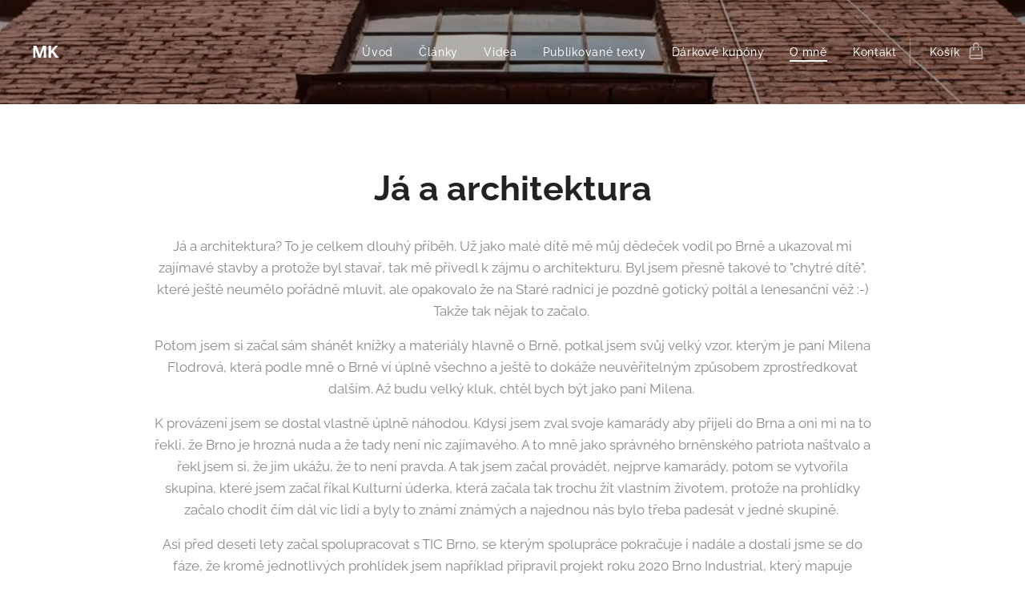

--- FILE ---
content_type: text/html; charset=UTF-8
request_url: https://www.martinkoplik.cz/o-me/
body_size: 18631
content:
<!DOCTYPE html>
<html class="no-js" prefix="og: https://ogp.me/ns#" lang="cs">
<head><link rel="preconnect" href="https://duyn491kcolsw.cloudfront.net" crossorigin><link rel="preconnect" href="https://fonts.gstatic.com" crossorigin><meta charset="utf-8"><link rel="icon" href="https://duyn491kcolsw.cloudfront.net/files/2d/2di/2div3h.svg?ph=e25a5cb6d1" type="image/svg+xml" sizes="any"><link rel="icon" href="https://duyn491kcolsw.cloudfront.net/files/07/07f/07fzq8.svg?ph=e25a5cb6d1" type="image/svg+xml" sizes="16x16"><link rel="icon" href="https://duyn491kcolsw.cloudfront.net/files/1j/1j3/1j3767.ico?ph=e25a5cb6d1"><link rel="apple-touch-icon" href="https://duyn491kcolsw.cloudfront.net/files/1j/1j3/1j3767.ico?ph=e25a5cb6d1"><link rel="icon" href="https://duyn491kcolsw.cloudfront.net/files/1j/1j3/1j3767.ico?ph=e25a5cb6d1">
    <meta http-equiv="X-UA-Compatible" content="IE=edge">
    <title>O Martinovi Koplíkovi</title>
    <meta name="viewport" content="width=device-width,initial-scale=1">
    <meta name="msapplication-tap-highlight" content="no">
    
    <link href="https://duyn491kcolsw.cloudfront.net/files/0r/0rk/0rklmm.css?ph=e25a5cb6d1" media="print" rel="stylesheet">
    <link href="https://duyn491kcolsw.cloudfront.net/files/2e/2e5/2e5qgh.css?ph=e25a5cb6d1" media="screen and (min-width:100000em)" rel="stylesheet" data-type="cq" disabled>
    <link rel="stylesheet" href="https://duyn491kcolsw.cloudfront.net/files/45/45b/45boco.css?ph=e25a5cb6d1"><link rel="stylesheet" href="https://duyn491kcolsw.cloudfront.net/files/4e/4er/4ersdq.css?ph=e25a5cb6d1" media="screen and (min-width:37.5em)"><link rel="stylesheet" href="https://duyn491kcolsw.cloudfront.net/files/2m/2m4/2m4vjv.css?ph=e25a5cb6d1" data-wnd_color_scheme_file=""><link rel="stylesheet" href="https://duyn491kcolsw.cloudfront.net/files/23/23c/23cqa3.css?ph=e25a5cb6d1" data-wnd_color_scheme_desktop_file="" media="screen and (min-width:37.5em)" disabled=""><link rel="stylesheet" href="https://duyn491kcolsw.cloudfront.net/files/14/141/141ods.css?ph=e25a5cb6d1" data-wnd_additive_color_file=""><link rel="stylesheet" href="https://duyn491kcolsw.cloudfront.net/files/1b/1b1/1b1pns.css?ph=e25a5cb6d1" data-wnd_typography_file=""><link rel="stylesheet" href="https://duyn491kcolsw.cloudfront.net/files/3z/3zn/3zn0c1.css?ph=e25a5cb6d1" data-wnd_typography_desktop_file="" media="screen and (min-width:37.5em)" disabled=""><script>(()=>{let e=!1;const t=()=>{if(!e&&window.innerWidth>=600){for(let e=0,t=document.querySelectorAll('head > link[href*="css"][media="screen and (min-width:37.5em)"]');e<t.length;e++)t[e].removeAttribute("disabled");e=!0}};t(),window.addEventListener("resize",t),"container"in document.documentElement.style||fetch(document.querySelector('head > link[data-type="cq"]').getAttribute("href")).then((e=>{e.text().then((e=>{const t=document.createElement("style");document.head.appendChild(t),t.appendChild(document.createTextNode(e)),import("https://duyn491kcolsw.cloudfront.net/client/js.polyfill/container-query-polyfill.modern.js").then((()=>{let e=setInterval((function(){document.body&&(document.body.classList.add("cq-polyfill-loaded"),clearInterval(e))}),100)}))}))}))})()</script>
<link rel="preload stylesheet" href="https://duyn491kcolsw.cloudfront.net/files/2m/2m8/2m8msc.css?ph=e25a5cb6d1" as="style"><meta name="description" content="Co mě přivedlo k architektuře, co se mi na architektuře líbí, co mě na ní fascinuje?"><meta name="keywords" content=""><meta name="generator" content="Webnode 2"><meta name="apple-mobile-web-app-capable" content="no"><meta name="apple-mobile-web-app-status-bar-style" content="black"><meta name="format-detection" content="telephone=no">

<meta property="og:url" content="https://www.martinkoplik.cz/o-me/"><meta property="og:title" content="O Martinovi Koplíkovi"><meta property="og:type" content="article"><meta property="og:description" content="Co mě přivedlo k architektuře, co se mi na architektuře líbí, co mě na ní fascinuje?"><meta property="og:site_name" content="Martin Koplík"><meta property="og:image" content="https://e25a5cb6d1.clvaw-cdnwnd.com/6586db39bad72b47779a189b90470c94/200000101-4721c4721f/700/plokacion%20tours.jpg?ph=e25a5cb6d1"><meta property="og:article:published_time" content="2023-10-21T00:00:00+0200"><meta name="robots" content="index,follow"><link rel="canonical" href="https://www.martinkoplik.cz/o-me/"><script>window.checkAndChangeSvgColor=function(c){try{var a=document.getElementById(c);if(a){c=[["border","borderColor"],["outline","outlineColor"],["color","color"]];for(var h,b,d,f=[],e=0,m=c.length;e<m;e++)if(h=window.getComputedStyle(a)[c[e][1]].replace(/\s/g,"").match(/^rgb[a]?\(([0-9]{1,3}),([0-9]{1,3}),([0-9]{1,3})/i)){b="";for(var g=1;3>=g;g++)b+=("0"+parseInt(h[g],10).toString(16)).slice(-2);"0"===b.charAt(0)&&(d=parseInt(b.substr(0,2),16),d=Math.max(16,d),b=d.toString(16)+b.slice(-4));f.push(c[e][0]+"="+b)}if(f.length){var k=a.getAttribute("data-src"),l=k+(0>k.indexOf("?")?"?":"&")+f.join("&");a.src!=l&&(a.src=l,a.outerHTML=a.outerHTML)}}}catch(n){}};</script><script>
		window._gtmDataLayer = window._gtmDataLayer || [];
		(function(w,d,s,l,i){w[l]=w[l]||[];w[l].push({'gtm.start':new Date().getTime(),event:'gtm.js'});
		var f=d.getElementsByTagName(s)[0],j=d.createElement(s),dl=l!='dataLayer'?'&l='+l:'';
		j.async=true;j.src='https://www.googletagmanager.com/gtm.js?id='+i+dl;f.parentNode.insertBefore(j,f);})
		(window,document,'script','_gtmDataLayer','GTM-542MMSL');</script><script src="https://www.googletagmanager.com/gtag/js?id=UA-175544096-1" async></script><script>
						window.dataLayer = window.dataLayer || [];
						function gtag(){
						
						dataLayer.push(arguments);}
						gtag('js', new Date());
						</script><script>gtag('config', 'UA-175544096-1');</script></head>
<body class="l wt-page ac-s ac-i ac-n l-default l-d-none b-btn-r b-btn-s-l b-btn-dn b-btn-bw-2 img-d-n img-t-u img-h-n line-solid b-e-ds lbox-d c-s-n   wnd-fe   wnd-eshop"><noscript>
				<iframe
				 src="https://www.googletagmanager.com/ns.html?id=GTM-542MMSL"
				 height="0"
				 width="0"
				 style="display:none;visibility:hidden"
				 >
				 </iframe>
			</noscript>

<div class="wnd-page l-page cs-gray-3 ac-yellow t-t-fs-s t-t-fw-m t-t-sp-n t-t-d-n t-s-fs-s t-s-fw-s t-s-sp-n t-s-d-n t-p-fs-s t-p-fw-m t-p-sp-n t-h-fs-s t-h-fw-s t-h-sp-n t-bq-fs-s t-bq-fw-s t-bq-sp-n t-bq-d-l t-btn-fw-l t-nav-fw-l t-pd-fw-s t-nav-tt-n">
    <div class="l-w t cf t-01">
        <div class="l-bg cf">
            <div class="s-bg-l">
                
                
            </div>
        </div>
        <header class="l-h cf">
            <div class="sw cf">
	<div class="sw-c cf"><section data-space="true" class="s s-hn s-hn-default wnd-mt-classic wnd-na-c logo-classic sc-m wnd-background-image  wnd-w-max wnd-nh-l hm-hidden  wnd-nav-sticky menu-default-underline-grow">
	<div class="s-w">
		<div class="s-o">

			<div class="s-bg">
                <div class="s-bg-l wnd-background-image fx-none bgpos-center-center bgatt-scroll overlay-black-light">
                    <picture><source type="image/webp" srcset="https://e25a5cb6d1.clvaw-cdnwnd.com/6586db39bad72b47779a189b90470c94/200008690-e1f5fe1f63/700/image-crop-200000019-8.webp?ph=e25a5cb6d1 700w, https://e25a5cb6d1.clvaw-cdnwnd.com/6586db39bad72b47779a189b90470c94/200008690-e1f5fe1f63/image-crop-200000019-8.webp?ph=e25a5cb6d1 1014w, https://e25a5cb6d1.clvaw-cdnwnd.com/6586db39bad72b47779a189b90470c94/200008690-e1f5fe1f63/image-crop-200000019-8.webp?ph=e25a5cb6d1 2x" sizes="100vw" ><img src="https://e25a5cb6d1.clvaw-cdnwnd.com/6586db39bad72b47779a189b90470c94/200000024-9faac9faae/image-crop-200000019-8.jpeg?ph=e25a5cb6d1" width="1014" height="1536" alt="" ></picture>
                    
                </div>
			</div>

			<div class="h-w h-f wnd-fixed">

				<div class="n-l">
					<div class="s-c menu-nav">
						<div class="logo-block">
							<div class="b b-l logo logo-default logo-nb roboto wnd-logo-with-text logo-21 b-ls-s">
	<div class="b-l-c logo-content">
		<a class="b-l-link logo-link" href="/home/">

			

			

			<div class="b-l-br logo-br"></div>

			<div class="b-l-text logo-text-wrapper">
				<div class="b-l-text-w logo-text">
					<span class="b-l-text-c logo-text-cell"><strong>MK</strong></span>
				</div>
			</div>

		</a>
	</div>
</div>
						</div>

						<div id="menu-slider">
							<div id="menu-block">
								<nav id="menu"><div class="menu-font menu-wrapper">
	<a href="#" class="menu-close" rel="nofollow" title="Close Menu"></a>
	<ul role="menubar" aria-label="Menu" class="level-1">
		<li role="none" class="wnd-homepage">
			<a class="menu-item" role="menuitem" href="/home/"><span class="menu-item-text">Úvod</span></a>
			
		</li><li role="none">
			<a class="menu-item" role="menuitem" href="/clanky/"><span class="menu-item-text">Články</span></a>
			
		</li><li role="none">
			<a class="menu-item" role="menuitem" href="/videa/"><span class="menu-item-text">Videa</span></a>
			
		</li><li role="none">
			<a class="menu-item" role="menuitem" href="/publikovane-texty/"><span class="menu-item-text">Publikované texty</span></a>
			
		</li><li role="none">
			<a class="menu-item" role="menuitem" href="/darkove-kupony/"><span class="menu-item-text">Dárkové kupóny</span></a>
			
		</li><li role="none" class="wnd-active wnd-active-path">
			<a class="menu-item" role="menuitem" href="/o-me/"><span class="menu-item-text">O mně</span></a>
			
		</li><li role="none">
			<a class="menu-item" role="menuitem" href="/kontakt/"><span class="menu-item-text">Kontakt</span></a>
			
		</li>
	</ul>
	<span class="more-text">Více</span>
</div></nav>
							</div>
						</div>

						<div class="cart-and-mobile">
							
							<div class="cart cf">
	<div class="cart-content">
		<a href="/cart/">
			<div class="cart-content-link">
				<div class="cart-text"><span>Košík</span></div>
				<div class="cart-piece-count" data-count="0" data-wnd_cart_part="count">0</div>
				<div class="cart-piece-text" data-wnd_cart_part="text"></div>
				<div class="cart-price" data-wnd_cart_part="price">0,00 Kč</div>
			</div>
		</a>
	</div>
</div>

							<div id="menu-mobile">
								<a href="#" id="menu-submit"><span></span>Menu</a>
							</div>
						</div>

					</div>
				</div>

			</div>

		</div>
	</div>
</section></div>
</div>
        </header>
        <main class="l-m cf">
            <div class="sw cf">
	<div class="sw-c cf"><section class="s s-hm s-hm-hidden wnd-h-hidden cf sc-w   hn-default"></section><section class="s s-basic cf sc-w   wnd-w-default wnd-s-normal wnd-h-auto">
	<div class="s-w cf">
		<div class="s-o s-fs cf">
			<div class="s-bg cf">
				<div class="s-bg-l">
                    
					
				</div>
			</div>
			<div class="s-c s-fs cf">
				<div class="ez cf wnd-no-cols">
	<div class="ez-c"><div class="b b-text cf">
	<div class="b-c b-text-c b-s b-s-t60 b-s-b60 b-cs cf"><h1 class="wnd-align-center"><font class="wnd-font-size-90"><strong>Já a architektura</strong></font></h1>

<p class="wnd-align-center">Já a architektura? To je celkem dlouhý příběh. Už jako malé dítě mě můj dědeček vodil po Brně a ukazoval mi zajímavé stavby a protože byl stavař, tak mě přivedl k zájmu o architekturu. Byl jsem přesně takové to "chytré dítě", které ještě neumělo pořádně mluvit, ale opakovalo že na Staré radnici je pozdně gotický poltál a lenesanční věž :-) Takže tak nějak to začalo.&nbsp;</p><p class="wnd-align-center">Potom jsem si začal sám shánět knížky a materiály hlavně o Brně, potkal jsem svůj velký vzor, kterým je paní Milena Flodrová, která podle mně o Brně ví úplně všechno a ještě to dokáže neuvěřitelným způsobem zprostředkovat dalším. Až budu velký kluk, chtěl bych být jako paní Milena.&nbsp;</p><p class="wnd-align-center">K provázení jsem se dostal vlastně úplně náhodou. Kdysi jsem zval svoje kamarády aby přijeli do Brna a oni mi na to řekli, že Brno je hrozná nuda a že tady není nic zajímavého. A to mně jako správného brněnského patriota naštvalo a řekl jsem si, že jim ukážu, že to není pravda. A tak jsem začal provádět, nejprve kamarády, potom se vytvořila skupina, které jsem začal říkal Kulturní úderka, která začala tak trochu žít vlastním životem, protože na prohlídky začalo chodit čím dál víc lidí a byly to známí známých a najednou nás bylo třeba padesát v jedné skupině.&nbsp;</p><p class="wnd-align-center">Asi před deseti lety začal spolupracovat s TIC Brno, se kterým spolupráce pokračuje i nadále a dostali jsme se do fáze, že kromě jednotlivých prohlídek jsem například připravil projekt roku 2020 Brno Industrial, který mapuje bohatou historii textilního průmyslu v Brně.&nbsp;</p><p class="wnd-align-center">Dalšími spolupracovníky jsou například Brno film office pro kterou připravuji Lokacion tours pro filmové lokační manažery. Nebo Centrála cestovního ruchu JmK.&nbsp;</p><p class="wnd-align-center">Já vždycky tvrdím, že Brno není destinace typu Olomouc, Telč nebo Praha, je to taková destinace na druhý pohled. A to se snažím všem klientům ukázat. Prostě Brno jiným pohledem. Mimo Brna jsem ale schopen připravit trasu i po jiných místech nejen v České republice, ale i v zahraničí. Jediný můj handicap je, že provádím pouze v českém jazyce.&nbsp;</p>
</div>
</div><div class="b b-s b-s-t150 b-s-b150 b-btn b-btn-1">
	<div class="b-btn-c i-a">
		<a class="b-btn-l" href="/kontakt/">
			<span class="b-btn-t">Kontaktujte mě</span>
		</a>
	</div>
</div><div class="b-img b-img-default b b-s cf wnd-orientation-landscape wnd-type-image img-s-n" style="margin-left:26.32%;margin-right:26.32%;" id="wnd_ImageBlock_71007">
	<div class="b-img-w">
		<div class="b-img-c" style="padding-bottom:66.73%;text-align:center;">
            <picture><source type="image/webp" srcset="https://e25a5cb6d1.clvaw-cdnwnd.com/6586db39bad72b47779a189b90470c94/200004053-e1128e112b/450/plokacion%20tours.webp?ph=e25a5cb6d1 450w, https://e25a5cb6d1.clvaw-cdnwnd.com/6586db39bad72b47779a189b90470c94/200004053-e1128e112b/700/plokacion%20tours.webp?ph=e25a5cb6d1 700w, https://e25a5cb6d1.clvaw-cdnwnd.com/6586db39bad72b47779a189b90470c94/200004053-e1128e112b/plokacion%20tours.webp?ph=e25a5cb6d1 1500w" sizes="100vw" ><img id="wnd_ImageBlock_71007_img" src="https://e25a5cb6d1.clvaw-cdnwnd.com/6586db39bad72b47779a189b90470c94/200000101-4721c4721f/plokacion%20tours.jpg?ph=e25a5cb6d1" alt="Lokacion tour pro Brno film office " width="1500" height="1001" loading="lazy" style="top:0%;left:0%;width:100%;height:100%;position:absolute;" ></picture>
			</div>
		<div class="b-img-t">Lokacion tour pro Brno film office </div>
	</div>
</div><div class="gal-app b-gal b b-s" id="wnd_PhotoGalleryBlock_35332" data-content="{&quot;variant&quot;:&quot;default&quot;,&quot;gridCount&quot;:4,&quot;id&quot;:&quot;wnd_PhotoGalleryBlock_35332&quot;,&quot;items&quot;:[{&quot;id&quot;:200000105,&quot;title&quot;:&quot;&quot;,&quot;orientation&quot;:&quot;landscape&quot;,&quot;aspectRatio&quot;:&quot;1920:1279&quot;,&quot;size&quot;:{&quot;width&quot;:1920,&quot;height&quot;:1279},&quot;img&quot;:{&quot;mimeType&quot;:&quot;image/jpeg&quot;,&quot;src&quot;:&quot;https://e25a5cb6d1.clvaw-cdnwnd.com/6586db39bad72b47779a189b90470c94/200000105-9e8b49e8b6/86374382_2695218293889257_674015604377649152_o.jpg?ph=e25a5cb6d1&quot;},&quot;sources&quot;:[{&quot;mimeType&quot;:&quot;image/jpeg&quot;,&quot;sizes&quot;:[{&quot;width&quot;:450,&quot;height&quot;:300,&quot;src&quot;:&quot;https://e25a5cb6d1.clvaw-cdnwnd.com/6586db39bad72b47779a189b90470c94/200000105-9e8b49e8b6/450/86374382_2695218293889257_674015604377649152_o.jpg?ph=e25a5cb6d1&quot;},{&quot;width&quot;:700,&quot;height&quot;:466,&quot;src&quot;:&quot;https://e25a5cb6d1.clvaw-cdnwnd.com/6586db39bad72b47779a189b90470c94/200000105-9e8b49e8b6/700/86374382_2695218293889257_674015604377649152_o.jpg?ph=e25a5cb6d1&quot;},{&quot;width&quot;:1920,&quot;height&quot;:1279,&quot;src&quot;:&quot;https://e25a5cb6d1.clvaw-cdnwnd.com/6586db39bad72b47779a189b90470c94/200000105-9e8b49e8b6/86374382_2695218293889257_674015604377649152_o.jpg?ph=e25a5cb6d1&quot;}]},{&quot;mimeType&quot;:&quot;image/webp&quot;,&quot;sizes&quot;:[{&quot;width&quot;:450,&quot;height&quot;:300,&quot;src&quot;:&quot;https://e25a5cb6d1.clvaw-cdnwnd.com/6586db39bad72b47779a189b90470c94/200004056-acc59acc5c/450/86374382_2695218293889257_674015604377649152_o.webp?ph=e25a5cb6d1&quot;},{&quot;width&quot;:700,&quot;height&quot;:466,&quot;src&quot;:&quot;https://e25a5cb6d1.clvaw-cdnwnd.com/6586db39bad72b47779a189b90470c94/200004056-acc59acc5c/700/86374382_2695218293889257_674015604377649152_o.webp?ph=e25a5cb6d1&quot;},{&quot;width&quot;:1920,&quot;height&quot;:1279,&quot;src&quot;:&quot;https://e25a5cb6d1.clvaw-cdnwnd.com/6586db39bad72b47779a189b90470c94/200004056-acc59acc5c/86374382_2695218293889257_674015604377649152_o.webp?ph=e25a5cb6d1&quot;}]}]},{&quot;id&quot;:200000104,&quot;title&quot;:&quot;&quot;,&quot;orientation&quot;:&quot;landscape&quot;,&quot;aspectRatio&quot;:&quot;3:2&quot;,&quot;size&quot;:{&quot;width&quot;:1920,&quot;height&quot;:1280},&quot;img&quot;:{&quot;mimeType&quot;:&quot;image/jpeg&quot;,&quot;src&quot;:&quot;https://e25a5cb6d1.clvaw-cdnwnd.com/6586db39bad72b47779a189b90470c94/200000104-aa132aa135/88214344_1733363296801981_3076020173979779072_n.jpg?ph=e25a5cb6d1&quot;},&quot;sources&quot;:[{&quot;mimeType&quot;:&quot;image/jpeg&quot;,&quot;sizes&quot;:[{&quot;width&quot;:450,&quot;height&quot;:300,&quot;src&quot;:&quot;https://e25a5cb6d1.clvaw-cdnwnd.com/6586db39bad72b47779a189b90470c94/200000104-aa132aa135/450/88214344_1733363296801981_3076020173979779072_n.jpg?ph=e25a5cb6d1&quot;},{&quot;width&quot;:700,&quot;height&quot;:467,&quot;src&quot;:&quot;https://e25a5cb6d1.clvaw-cdnwnd.com/6586db39bad72b47779a189b90470c94/200000104-aa132aa135/700/88214344_1733363296801981_3076020173979779072_n.jpg?ph=e25a5cb6d1&quot;},{&quot;width&quot;:1920,&quot;height&quot;:1280,&quot;src&quot;:&quot;https://e25a5cb6d1.clvaw-cdnwnd.com/6586db39bad72b47779a189b90470c94/200000104-aa132aa135/88214344_1733363296801981_3076020173979779072_n.jpg?ph=e25a5cb6d1&quot;}]},{&quot;mimeType&quot;:&quot;image/webp&quot;,&quot;sizes&quot;:[{&quot;width&quot;:450,&quot;height&quot;:300,&quot;src&quot;:&quot;https://e25a5cb6d1.clvaw-cdnwnd.com/6586db39bad72b47779a189b90470c94/200004057-873de873e1/450/88214344_1733363296801981_3076020173979779072_n.webp?ph=e25a5cb6d1&quot;},{&quot;width&quot;:700,&quot;height&quot;:467,&quot;src&quot;:&quot;https://e25a5cb6d1.clvaw-cdnwnd.com/6586db39bad72b47779a189b90470c94/200004057-873de873e1/700/88214344_1733363296801981_3076020173979779072_n.webp?ph=e25a5cb6d1&quot;},{&quot;width&quot;:1920,&quot;height&quot;:1280,&quot;src&quot;:&quot;https://e25a5cb6d1.clvaw-cdnwnd.com/6586db39bad72b47779a189b90470c94/200004057-873de873e1/88214344_1733363296801981_3076020173979779072_n.webp?ph=e25a5cb6d1&quot;}]}]},{&quot;id&quot;:200000106,&quot;title&quot;:&quot;&quot;,&quot;orientation&quot;:&quot;landscape&quot;,&quot;aspectRatio&quot;:&quot;1920:1277&quot;,&quot;size&quot;:{&quot;width&quot;:1920,&quot;height&quot;:1277},&quot;img&quot;:{&quot;mimeType&quot;:&quot;image/jpeg&quot;,&quot;src&quot;:&quot;https://e25a5cb6d1.clvaw-cdnwnd.com/6586db39bad72b47779a189b90470c94/200000106-871a6871aa/89347581_798589260663838_4410338540001427456_n.jpg?ph=e25a5cb6d1&quot;},&quot;sources&quot;:[{&quot;mimeType&quot;:&quot;image/jpeg&quot;,&quot;sizes&quot;:[{&quot;width&quot;:450,&quot;height&quot;:299,&quot;src&quot;:&quot;https://e25a5cb6d1.clvaw-cdnwnd.com/6586db39bad72b47779a189b90470c94/200000106-871a6871aa/450/89347581_798589260663838_4410338540001427456_n.jpg?ph=e25a5cb6d1&quot;},{&quot;width&quot;:700,&quot;height&quot;:466,&quot;src&quot;:&quot;https://e25a5cb6d1.clvaw-cdnwnd.com/6586db39bad72b47779a189b90470c94/200000106-871a6871aa/700/89347581_798589260663838_4410338540001427456_n.jpg?ph=e25a5cb6d1&quot;},{&quot;width&quot;:1920,&quot;height&quot;:1277,&quot;src&quot;:&quot;https://e25a5cb6d1.clvaw-cdnwnd.com/6586db39bad72b47779a189b90470c94/200000106-871a6871aa/89347581_798589260663838_4410338540001427456_n.jpg?ph=e25a5cb6d1&quot;}]},{&quot;mimeType&quot;:&quot;image/webp&quot;,&quot;sizes&quot;:[{&quot;width&quot;:450,&quot;height&quot;:299,&quot;src&quot;:&quot;https://e25a5cb6d1.clvaw-cdnwnd.com/6586db39bad72b47779a189b90470c94/200004058-250e0250e3/450/89347581_798589260663838_4410338540001427456_n.webp?ph=e25a5cb6d1&quot;},{&quot;width&quot;:700,&quot;height&quot;:466,&quot;src&quot;:&quot;https://e25a5cb6d1.clvaw-cdnwnd.com/6586db39bad72b47779a189b90470c94/200004058-250e0250e3/700/89347581_798589260663838_4410338540001427456_n.webp?ph=e25a5cb6d1&quot;},{&quot;width&quot;:1920,&quot;height&quot;:1277,&quot;src&quot;:&quot;https://e25a5cb6d1.clvaw-cdnwnd.com/6586db39bad72b47779a189b90470c94/200004058-250e0250e3/89347581_798589260663838_4410338540001427456_n.webp?ph=e25a5cb6d1&quot;}]}]},{&quot;id&quot;:200000107,&quot;title&quot;:&quot;&quot;,&quot;orientation&quot;:&quot;landscape&quot;,&quot;aspectRatio&quot;:&quot;1920:1279&quot;,&quot;size&quot;:{&quot;width&quot;:1920,&quot;height&quot;:1279},&quot;img&quot;:{&quot;mimeType&quot;:&quot;image/jpeg&quot;,&quot;src&quot;:&quot;https://e25a5cb6d1.clvaw-cdnwnd.com/6586db39bad72b47779a189b90470c94/200000107-a55c6a55c8/Prohlidka_JD_Koplik_4_2019-65.jpg?ph=e25a5cb6d1&quot;},&quot;sources&quot;:[{&quot;mimeType&quot;:&quot;image/jpeg&quot;,&quot;sizes&quot;:[{&quot;width&quot;:450,&quot;height&quot;:300,&quot;src&quot;:&quot;https://e25a5cb6d1.clvaw-cdnwnd.com/6586db39bad72b47779a189b90470c94/200000107-a55c6a55c8/450/Prohlidka_JD_Koplik_4_2019-65.jpg?ph=e25a5cb6d1&quot;},{&quot;width&quot;:700,&quot;height&quot;:466,&quot;src&quot;:&quot;https://e25a5cb6d1.clvaw-cdnwnd.com/6586db39bad72b47779a189b90470c94/200000107-a55c6a55c8/700/Prohlidka_JD_Koplik_4_2019-65.jpg?ph=e25a5cb6d1&quot;},{&quot;width&quot;:1920,&quot;height&quot;:1279,&quot;src&quot;:&quot;https://e25a5cb6d1.clvaw-cdnwnd.com/6586db39bad72b47779a189b90470c94/200000107-a55c6a55c8/Prohlidka_JD_Koplik_4_2019-65.jpg?ph=e25a5cb6d1&quot;}]},{&quot;mimeType&quot;:&quot;image/webp&quot;,&quot;sizes&quot;:[{&quot;width&quot;:450,&quot;height&quot;:300,&quot;src&quot;:&quot;https://e25a5cb6d1.clvaw-cdnwnd.com/6586db39bad72b47779a189b90470c94/200004059-2faba2fabd/450/Prohlidka_JD_Koplik_4_2019-65.webp?ph=e25a5cb6d1&quot;},{&quot;width&quot;:700,&quot;height&quot;:466,&quot;src&quot;:&quot;https://e25a5cb6d1.clvaw-cdnwnd.com/6586db39bad72b47779a189b90470c94/200004059-2faba2fabd/700/Prohlidka_JD_Koplik_4_2019-65.webp?ph=e25a5cb6d1&quot;},{&quot;width&quot;:1920,&quot;height&quot;:1279,&quot;src&quot;:&quot;https://e25a5cb6d1.clvaw-cdnwnd.com/6586db39bad72b47779a189b90470c94/200004059-2faba2fabd/Prohlidka_JD_Koplik_4_2019-65.webp?ph=e25a5cb6d1&quot;}]}]}]}">
</div><div class="b-img b-img-default b b-s cf wnd-orientation-landscape wnd-type-image img-s-n" style="margin-left:28.77%;margin-right:28.77%;" id="wnd_ImageBlock_87594">
	<div class="b-img-w">
		<div class="b-img-c" style="padding-bottom:75%;text-align:center;">
            <picture><source type="image/webp" srcset="https://e25a5cb6d1.clvaw-cdnwnd.com/6586db39bad72b47779a189b90470c94/200004055-32f6432f67/450/V%C3%ADde%C5%88%202019.webp?ph=e25a5cb6d1 450w, https://e25a5cb6d1.clvaw-cdnwnd.com/6586db39bad72b47779a189b90470c94/200004055-32f6432f67/700/V%C3%ADde%C5%88%202019.webp?ph=e25a5cb6d1 700w, https://e25a5cb6d1.clvaw-cdnwnd.com/6586db39bad72b47779a189b90470c94/200004055-32f6432f67/V%C3%ADde%C5%88%202019.webp?ph=e25a5cb6d1 1920w" sizes="100vw" ><img id="wnd_ImageBlock_87594_img" src="https://e25a5cb6d1.clvaw-cdnwnd.com/6586db39bad72b47779a189b90470c94/200000103-5efbe5efc0/V%C3%ADde%C5%88%202019.jpg?ph=e25a5cb6d1" alt="Vídeň 2019" width="1920" height="1440" loading="lazy" style="top:0%;left:0%;width:100%;height:100%;position:absolute;" ></picture>
			</div>
		<div class="b-img-t">Vídeň 2019</div>
	</div>
</div><div class="b-img b-img-default b b-s cf wnd-orientation-portrait wnd-type-image img-s-n" style="margin-left:37.29%;margin-right:37.29%;" id="wnd_ImageBlock_67312">
	<div class="b-img-w">
		<div class="b-img-c" style="padding-bottom:133.33%;text-align:center;">
            <picture><source type="image/webp" srcset="https://e25a5cb6d1.clvaw-cdnwnd.com/6586db39bad72b47779a189b90470c94/200004054-eb16deb170/450/Opu%C5%A1t%C4%9Bn%C3%BD%20v%C5%AFdce.webp?ph=e25a5cb6d1 338w, https://e25a5cb6d1.clvaw-cdnwnd.com/6586db39bad72b47779a189b90470c94/200004054-eb16deb170/700/Opu%C5%A1t%C4%9Bn%C3%BD%20v%C5%AFdce.webp?ph=e25a5cb6d1 525w, https://e25a5cb6d1.clvaw-cdnwnd.com/6586db39bad72b47779a189b90470c94/200004054-eb16deb170/Opu%C5%A1t%C4%9Bn%C3%BD%20v%C5%AFdce.webp?ph=e25a5cb6d1 720w" sizes="100vw" ><img id="wnd_ImageBlock_67312_img" src="https://e25a5cb6d1.clvaw-cdnwnd.com/6586db39bad72b47779a189b90470c94/200000102-76c1c76c1f/Opu%C5%A1t%C4%9Bn%C3%BD%20v%C5%AFdce.jpg?ph=e25a5cb6d1" alt="Moje oblíbená, opuštěný vůdce :-)" width="720" height="960" loading="lazy" style="top:0%;left:0%;width:100%;height:100%;position:absolute;" ></picture>
			</div>
		<div class="b-img-t">Moje oblíbená, opuštěný vůdce :-)</div>
	</div>
</div></div>
</div>
			</div>
		</div>
	</div>
</section><section class="s s-hc s-hc-cta-claim cf sc-m wnd-background-image  wnd-w-default wnd-s-normal wnd-hh-auto wnd-p-cc">
	<div class="s-w cf">
		<div class="s-o cf">
			<div class="s-bg cf">
                <div class="s-bg-l wnd-background-image fx-none bgpos-center-center bgatt-scroll overlay-black-light">
                    <picture><source type="image/webp" srcset="https://e25a5cb6d1.clvaw-cdnwnd.com/6586db39bad72b47779a189b90470c94/200004060-c0784c0788/700/_J7A0455.webp?ph=e25a5cb6d1 700w, https://e25a5cb6d1.clvaw-cdnwnd.com/6586db39bad72b47779a189b90470c94/200004060-c0784c0788/_J7A0455.webp?ph=e25a5cb6d1 1920w, https://e25a5cb6d1.clvaw-cdnwnd.com/6586db39bad72b47779a189b90470c94/200004060-c0784c0788/_J7A0455.webp?ph=e25a5cb6d1 2x" sizes="100vw" ><img src="https://e25a5cb6d1.clvaw-cdnwnd.com/6586db39bad72b47779a189b90470c94/200000015-28dca28dcc/_J7A0455.jpg?ph=e25a5cb6d1" width="1920" height="1280" alt="" loading="lazy" ></picture>
                    
                </div>
			</div>
			<div class="s-c cf">
				<div class="s-hc-c">
					<h2 class="s-hc-claim claim i-a"><span class="sit b claim-default claim-nb raleway claim-50">
	<span class="sit-w"><span class="sit-c"><strong><font class="wnd-font-size-130">Máte zájem o soukromou prohlídku?</font></strong></span></span>
</span></h2>
					<div class="b b-s b-s-t150 b-s-b150 b-btn b-btn-1">
	<div class="b-btn-c i-a">
		<a class="b-btn-l" href="/dfc-generic-contact/">
			<span class="b-btn-t">Kontaktujte mě</span>
		</a>
	</div>
</div>
				</div>
			</div>
		</div>
	</div>
</section></div>
</div>
        </main>
        <footer class="l-f cf">
            <div class="sw cf">
	<div class="sw-c cf"><section data-wn-border-element="s-f-border" class="s s-f s-f-basic s-f-simple sc-w   wnd-w-default wnd-s-higher">
	<div class="s-w">
		<div class="s-o">
			<div class="s-bg">
                <div class="s-bg-l">
                    
                    
                </div>
			</div>
			<div class="s-c s-f-l-w s-f-border">
				<div class="s-f-l b-s b-s-t0 b-s-b0">
					<div class="s-f-l-c s-f-l-c-first">
						<div class="s-f-cr"><span class="it b link">
	<span class="it-c">2022 Martin Koplík - PRŮVODCE SVĚTEM ARCHITEKTURY |&nbsp;Všechna práva vyhrazena.</span>
</span></div>
						<div class="s-f-sf">
                            <span class="sf b">
<span class="sf-content sf-c link">by INTUITO.cz</span>
</span>
                            
                            
                            
                            
                        </div>
					</div>
					<div class="s-f-l-c s-f-l-c-last">
						<div class="s-f-lang lang-select cf">
	
</div>
					</div>
                    <div class="s-f-l-c s-f-l-c-currency">
                        <div class="s-f-ccy ccy-select cf">
	
</div>
                    </div>
				</div>
			</div>
		</div>
	</div>
</section></div>
</div>
        </footer>
    </div>
    
</div>


<script src="https://duyn491kcolsw.cloudfront.net/files/3n/3no/3nov38.js?ph=e25a5cb6d1" crossorigin="anonymous" type="module"></script><script>document.querySelector(".wnd-fe")&&[...document.querySelectorAll(".c")].forEach((e=>{const t=e.querySelector(".b-text:only-child");t&&""===t.querySelector(".b-text-c").innerText&&e.classList.add("column-empty")}))</script>


<script src="https://duyn491kcolsw.cloudfront.net/client.fe/js.compiled/lang.cz.2086.js?ph=e25a5cb6d1" crossorigin="anonymous"></script><script src="https://duyn491kcolsw.cloudfront.net/client.fe/js.compiled/compiled.multi.2-2193.js?ph=e25a5cb6d1" crossorigin="anonymous"></script><script>var wnd = wnd || {};wnd.$data = {"image_content_items":{"wnd_ThumbnailBlock_739032":{"id":"wnd_ThumbnailBlock_739032","type":"wnd.pc.ThumbnailBlock"},"wnd_Section_default_171986":{"id":"wnd_Section_default_171986","type":"wnd.pc.Section"},"wnd_ImageBlock_71007":{"id":"wnd_ImageBlock_71007","type":"wnd.pc.ImageBlock"},"wnd_ImageBlock_67312":{"id":"wnd_ImageBlock_67312","type":"wnd.pc.ImageBlock"},"wnd_ImageBlock_87594":{"id":"wnd_ImageBlock_87594","type":"wnd.pc.ImageBlock"},"wnd_PhotoGalleryBlock_35332":{"id":"wnd_PhotoGalleryBlock_35332","type":"wnd.pc.PhotoGalleryBlock"},"wnd_Section_cta_234947":{"id":"wnd_Section_cta_234947","type":"wnd.pc.Section"},"wnd_HeaderSection_header_main_989880":{"id":"wnd_HeaderSection_header_main_989880","type":"wnd.pc.HeaderSection"},"wnd_ImageBlock_685833":{"id":"wnd_ImageBlock_685833","type":"wnd.pc.ImageBlock"},"wnd_LogoBlock_889399":{"id":"wnd_LogoBlock_889399","type":"wnd.pc.LogoBlock"},"wnd_FooterSection_footer_630932":{"id":"wnd_FooterSection_footer_630932","type":"wnd.pc.FooterSection"}},"svg_content_items":{"wnd_ImageBlock_71007":{"id":"wnd_ImageBlock_71007","type":"wnd.pc.ImageBlock"},"wnd_ImageBlock_67312":{"id":"wnd_ImageBlock_67312","type":"wnd.pc.ImageBlock"},"wnd_ImageBlock_87594":{"id":"wnd_ImageBlock_87594","type":"wnd.pc.ImageBlock"},"wnd_ImageBlock_685833":{"id":"wnd_ImageBlock_685833","type":"wnd.pc.ImageBlock"},"wnd_LogoBlock_889399":{"id":"wnd_LogoBlock_889399","type":"wnd.pc.LogoBlock"}},"content_items":[],"eshopSettings":{"ESHOP_SETTINGS_DISPLAY_PRICE_WITHOUT_VAT":false,"ESHOP_SETTINGS_DISPLAY_ADDITIONAL_VAT":false,"ESHOP_SETTINGS_DISPLAY_SHIPPING_COST":false},"project_info":{"isMultilanguage":false,"isMulticurrency":false,"eshop_tax_enabled":"1","country_code":"","contact_state":null,"eshop_tax_type":"VAT","eshop_discounts":false,"graphQLURL":"https:\/\/martinkoplik.cz\/servers\/graphql\/","iubendaSettings":{"cookieBarCode":"","cookiePolicyCode":"","privacyPolicyCode":"","termsAndConditionsCode":""}}};</script><script>wnd.$system = {"fileSystemType":"aws_s3","localFilesPath":"https:\/\/www.martinkoplik.cz\/_files\/","awsS3FilesPath":"https:\/\/e25a5cb6d1.clvaw-cdnwnd.com\/6586db39bad72b47779a189b90470c94\/","staticFiles":"https:\/\/duyn491kcolsw.cloudfront.net\/files","isCms":false,"staticCDNServers":["https:\/\/duyn491kcolsw.cloudfront.net\/"],"fileUploadAllowExtension":["jpg","jpeg","jfif","png","gif","bmp","ico","svg","webp","tiff","pdf","doc","docx","ppt","pptx","pps","ppsx","odt","xls","xlsx","txt","rtf","mp3","wma","wav","ogg","amr","flac","m4a","3gp","avi","wmv","mov","mpg","mkv","mp4","mpeg","m4v","swf","gpx","stl","csv","xml","txt","dxf","dwg","iges","igs","step","stp"],"maxUserFormFileLimit":4194304,"frontendLanguage":"cz","backendLanguage":"cz","frontendLanguageId":"1","page":{"id":200003478,"identifier":"o-me","template":{"id":200000149,"styles":{"typography":"t-01_new","scheme":"cs-gray-3","additiveColor":"ac-yellow","acHeadings":false,"acSubheadings":true,"acIcons":true,"acOthers":false,"imageStyle":"img-d-n","imageHover":"img-h-n","imageTitle":"img-t-u","buttonStyle":"b-btn-r","buttonSize":"b-btn-s-l","buttonDecoration":"b-btn-dn","buttonBorders":"b-btn-bw-2","lineStyle":"line-solid","eshopGridItemAlign":"b-e-c","eshopGridItemStyle":"b-e-ds","lightboxStyle":"lbox-d","columnSpaces":"c-s-n","background":{"default":null},"backgroundSettings":{"default":""},"acMenu":true,"layoutType":"l-default","layoutDecoration":"l-d-none","formStyle":"default","menuType":"","menuStyle":"menu-default-underline-grow","sectionWidth":"wnd-w-default","sectionSpace":"wnd-s-normal","typoTitleSizes":"t-t-fs-s","typoTitleWeights":"t-t-fw-m","typoTitleSpacings":"t-t-sp-n","typoTitleDecorations":"t-t-d-n","typoHeadingSizes":"t-h-fs-s","typoHeadingWeights":"t-h-fw-s","typoHeadingSpacings":"t-h-sp-n","typoSubtitleSizes":"t-s-fs-s","typoSubtitleWeights":"t-s-fw-s","typoSubtitleSpacings":"t-s-sp-n","typoSubtitleDecorations":"t-s-d-n","typoParagraphSizes":"t-p-fs-s","typoParagraphWeights":"t-p-fw-m","typoParagraphSpacings":"t-p-sp-n","typoBlockquoteSizes":"t-bq-fs-s","typoBlockquoteWeights":"t-bq-fw-s","typoBlockquoteSpacings":"t-bq-sp-n","typoBlockquoteDecorations":"t-bq-d-l","buttonWeight":"t-btn-fw-l","menuWeight":"t-nav-fw-l","productWeight":"t-pd-fw-s","menuTextTransform":"t-nav-tt-n"}},"layout":"default","name":"O mn\u011b","html_title":"O Martinovi Kopl\u00edkovi","language":"cz","langId":1,"isHomepage":false,"meta_description":"Co m\u011b p\u0159ivedlo k architektu\u0159e, co se mi na architektu\u0159e l\u00edb\u00ed, co m\u011b na n\u00ed fascinuje?","meta_keywords":"","header_code":"","footer_code":"","styles":{"pageBased":{"header":{"variant":"system_wide","style":{"sectionColor":"sc-m","background":{"default":{"type":"image","hash":"3622da","mediaType":"publicImages"},"effects":"fx-none","overlays":"overlay-black-light","position":"bgpos-bottom-center","attachment":"bgatt-scroll"},"backgroundSettings":{"default":{"id":"3622da","src":"\/36\/362\/3622da.png","dataType":"static_server","mime":"image\/png","mediaType":"publicImages","width":1280,"height":1920}}}}}},"countFormsEntries":[]},"listingsPrefix":"\/l\/","productPrefix":"\/p\/","cartPrefix":"\/cart\/","checkoutPrefix":"\/checkout\/","searchPrefix":"\/search\/","isCheckout":false,"isEshop":true,"hasBlog":true,"isProductDetail":false,"isListingDetail":false,"listing_page":[],"hasEshopAnalytics":false,"gTagId":"UA-175544096-1","gAdsId":null,"format":{"be":{"DATE_TIME":{"mask":"%d.%m.%Y %H:%M","regexp":"^(((0?[1-9]|[1,2][0-9]|3[0,1])\\.(0?[1-9]|1[0-2])\\.[0-9]{1,4})(( [0-1][0-9]| 2[0-3]):[0-5][0-9])?|(([0-9]{4}(0[1-9]|1[0-2])(0[1-9]|[1,2][0-9]|3[0,1])(0[0-9]|1[0-9]|2[0-3])[0-5][0-9][0-5][0-9])))?$"},"DATE":{"mask":"%d.%m.%Y","regexp":"^((0?[1-9]|[1,2][0-9]|3[0,1])\\.(0?[1-9]|1[0-2])\\.[0-9]{1,4})$"},"CURRENCY":{"mask":{"point":",","thousands":" ","decimals":2,"mask":"%s","zerofill":true,"ignoredZerofill":true}}},"fe":{"DATE_TIME":{"mask":"%d.%m.%Y %H:%M","regexp":"^(((0?[1-9]|[1,2][0-9]|3[0,1])\\.(0?[1-9]|1[0-2])\\.[0-9]{1,4})(( [0-1][0-9]| 2[0-3]):[0-5][0-9])?|(([0-9]{4}(0[1-9]|1[0-2])(0[1-9]|[1,2][0-9]|3[0,1])(0[0-9]|1[0-9]|2[0-3])[0-5][0-9][0-5][0-9])))?$"},"DATE":{"mask":"%d.%m.%Y","regexp":"^((0?[1-9]|[1,2][0-9]|3[0,1])\\.(0?[1-9]|1[0-2])\\.[0-9]{1,4})$"},"CURRENCY":{"mask":{"point":",","thousands":" ","decimals":2,"mask":"%s","zerofill":true,"ignoredZerofill":true}}}},"e_product":null,"listing_item":null,"feReleasedFeatures":{"dualCurrency":false,"HeurekaSatisfactionSurvey":true,"productAvailability":true},"labels":{"dualCurrency.fixedRate":"","invoicesGenerator.W2EshopInvoice.alreadyPayed":"Nepla\u0165te! - Uhrazeno","invoicesGenerator.W2EshopInvoice.amount":"Mno\u017estv\u00ed:","invoicesGenerator.W2EshopInvoice.contactInfo":"Kontaktn\u00ed informace:","invoicesGenerator.W2EshopInvoice.couponCode":"K\u00f3d kup\u00f3nu","invoicesGenerator.W2EshopInvoice.customer":"Z\u00e1kazn\u00edk:","invoicesGenerator.W2EshopInvoice.dateOfIssue":"Datum vystaven\u00ed:","invoicesGenerator.W2EshopInvoice.dateOfTaxableSupply":"Datum uskute\u010dn\u011bn\u00ed pln\u011bn\u00ed:","invoicesGenerator.W2EshopInvoice.dic":"DI\u010c:","invoicesGenerator.W2EshopInvoice.discount":"Sleva","invoicesGenerator.W2EshopInvoice.dueDate":"Datum splatnosti:","invoicesGenerator.W2EshopInvoice.email":"E-mail:","invoicesGenerator.W2EshopInvoice.filenamePrefix":"Faktura-","invoicesGenerator.W2EshopInvoice.fiscalCode":"Da\u0148ov\u00fd k\u00f3d:","invoicesGenerator.W2EshopInvoice.freeShipping":"Doprava zdarma","invoicesGenerator.W2EshopInvoice.ic":"I\u010c:","invoicesGenerator.W2EshopInvoice.invoiceNo":"Faktura \u010d\u00edslo","invoicesGenerator.W2EshopInvoice.invoiceNoTaxed":"Faktura - Da\u0148ov\u00fd doklad \u010d\u00edslo","invoicesGenerator.W2EshopInvoice.notVatPayers":"Nejsem pl\u00e1tcem DPH","invoicesGenerator.W2EshopInvoice.orderNo":"\u010c\u00edslo objedn\u00e1vky:","invoicesGenerator.W2EshopInvoice.paymentPrice":"Cena platebn\u00ed metody:","invoicesGenerator.W2EshopInvoice.pec":"PEC:","invoicesGenerator.W2EshopInvoice.phone":"Telefon:","invoicesGenerator.W2EshopInvoice.priceExTax":"Cena bez dan\u011b:","invoicesGenerator.W2EshopInvoice.priceIncludingTax":"Cena v\u010detn\u011b dan\u011b:","invoicesGenerator.W2EshopInvoice.product":"Produkt:","invoicesGenerator.W2EshopInvoice.productNr":"\u010c\u00edslo produktu:","invoicesGenerator.W2EshopInvoice.recipientCode":"K\u00f3d p\u0159\u00edjemce:","invoicesGenerator.W2EshopInvoice.shippingAddress":"Doru\u010dovac\u00ed adresa:","invoicesGenerator.W2EshopInvoice.shippingPrice":"Cena dopravy:","invoicesGenerator.W2EshopInvoice.subtotal":"Mezisou\u010det:","invoicesGenerator.W2EshopInvoice.sum":"Celkov\u00e1 cena","invoicesGenerator.W2EshopInvoice.supplier":"Dodavatel","invoicesGenerator.W2EshopInvoice.tax":"Da\u0148:","invoicesGenerator.W2EshopInvoice.total":"Celkem:","invoicesGenerator.W2EshopInvoice.web":"Web:","wnd.errorBandwidthStorage.description":"Omlouv\u00e1me se za p\u0159\u00edpadn\u00e9 komplikace. Pokud jste majitel t\u011bchto str\u00e1nek a chcete je znovu zprovoznit, p\u0159ihlaste se pros\u00edm ke sv\u00e9mu \u00fa\u010dtu.","wnd.errorBandwidthStorage.heading":"Tento web je do\u010dasn\u011b nedostupn\u00fd (nebo ve v\u00fdstavb\u011b)","wnd.es.CheckoutShippingService.correiosDeliveryWithSpecialConditions":"CEP de destino est\u00e1 sujeito a condi\u00e7\u00f5es especiais de entrega pela ECT e ser\u00e1 realizada com o acr\u00e9scimo de at\u00e9 7 (sete) dias \u00fateis ao prazo regular.","wnd.es.CheckoutShippingService.correiosWithoutHomeDelivery":"CEP de destino est\u00e1 temporariamente sem entrega domiciliar. A entrega ser\u00e1 efetuada na ag\u00eancia indicada no Aviso de Chegada que ser\u00e1 entregue no endere\u00e7o do destinat\u00e1rio","wnd.es.ProductEdit.unit.cm":"cm","wnd.es.ProductEdit.unit.floz":"fl oz","wnd.es.ProductEdit.unit.ft":"ft","wnd.es.ProductEdit.unit.ft2":"ft\u00b2","wnd.es.ProductEdit.unit.g":"g","wnd.es.ProductEdit.unit.gal":"gal","wnd.es.ProductEdit.unit.in":"in","wnd.es.ProductEdit.unit.inventoryQuantity":"ks","wnd.es.ProductEdit.unit.inventorySize":"cm","wnd.es.ProductEdit.unit.inventorySize.cm":"cm","wnd.es.ProductEdit.unit.inventorySize.inch":"in","wnd.es.ProductEdit.unit.inventoryWeight":"kg","wnd.es.ProductEdit.unit.inventoryWeight.kg":"kg","wnd.es.ProductEdit.unit.inventoryWeight.lb":"lb","wnd.es.ProductEdit.unit.l":"l","wnd.es.ProductEdit.unit.m":"m","wnd.es.ProductEdit.unit.m2":"m\u00b2","wnd.es.ProductEdit.unit.m3":"m\u00b3","wnd.es.ProductEdit.unit.mg":"mg","wnd.es.ProductEdit.unit.ml":"ml","wnd.es.ProductEdit.unit.mm":"mm","wnd.es.ProductEdit.unit.oz":"oz","wnd.es.ProductEdit.unit.pcs":"ks","wnd.es.ProductEdit.unit.pt":"pt","wnd.es.ProductEdit.unit.qt":"qt","wnd.es.ProductEdit.unit.yd":"yd","wnd.es.ProductList.inventory.outOfStock":"Vyprod\u00e1no","wnd.fe.CheckoutFi.creditCard":"Platba kartou","wnd.fe.CheckoutSelectMethodKlarnaPlaygroundItem":"{name} testovac\u00ed \u00fa\u010det","wnd.fe.CheckoutSelectMethodZasilkovnaItem.change":"Zm\u011bnit v\u00fddejn\u00ed m\u00edsto","wnd.fe.CheckoutSelectMethodZasilkovnaItem.choose":"Zvolte si v\u00fddejn\u00ed m\u00edsto","wnd.fe.CheckoutSelectMethodZasilkovnaItem.error":"Zvolte si pros\u00edm v\u00fddejn\u00ed m\u00edsto","wnd.fe.CheckoutZipField.brInvalid":"Zadejte pros\u00edm platn\u00e9 PS\u010c ve form\u00e1tu XXXXX-XXX","wnd.fe.CookieBar.message":"Tyto str\u00e1nky pou\u017e\u00edvaj\u00ed cookies k anal\u00fdze n\u00e1v\u0161t\u011bvnosti a bezpe\u010dn\u00e9mu provozov\u00e1n\u00ed str\u00e1nek. Pou\u017e\u00edv\u00e1n\u00edm str\u00e1nek vyjad\u0159ujete souhlas s na\u0161imi pravidly pro ochranu soukrom\u00ed.","wnd.fe.FeFooter.createWebsite":"Vytvo\u0159te si webov\u00e9 str\u00e1nky zdarma!","wnd.fe.FormManager.error.file.invalidExtOrCorrupted":"Tento soubor nelze nahr\u00e1t. Je bu\u010f po\u0161kozen\u00fd, nebo jeho p\u0159\u00edpona neodpov\u00edd\u00e1 form\u00e1tu souboru.","wnd.fe.FormManager.error.file.notAllowedExtension":"Soubory s p\u0159\u00edponou \u0022{EXTENSION}\u0022 nen\u00ed mo\u017en\u00e9 nahr\u00e1t.","wnd.fe.FormManager.error.file.required":"Vyberte pros\u00edm soubor pro nahr\u00e1n\u00ed.","wnd.fe.FormManager.error.file.sizeExceeded":"Maxim\u00e1ln\u00ed velikost nahr\u00e1van\u00e9ho souboru je {SIZE} MB.","wnd.fe.FormManager.error.userChangePassword":"Hesla se neshoduj\u00ed","wnd.fe.FormManager.error.userLogin.inactiveAccount":"Va\u0161e registrace je\u0161t\u011b nebyla schv\u00e1lena, nen\u00ed mo\u017en\u00e9 se p\u0159ihl\u00e1sit!","wnd.fe.FormManager.error.userLogin.invalidLogin":"Neplatn\u00e9 u\u017eivatelsk\u00e9 jm\u00e9no nebo heslo!","wnd.fe.FreeBarBlock.buttonText":"Vytvo\u0159it str\u00e1nky","wnd.fe.FreeBarBlock.longText":"Tento web je vytvo\u0159en\u00fd pomoc\u00ed Webnode. \u003Cstrong\u003EVytvo\u0159te si vlastn\u00ed str\u00e1nky\u003C\/strong\u003E zdarma je\u0161t\u011b dnes!","wnd.fe.ListingData.shortMonthName.Apr":"Dub","wnd.fe.ListingData.shortMonthName.Aug":"Srp","wnd.fe.ListingData.shortMonthName.Dec":"Pro","wnd.fe.ListingData.shortMonthName.Feb":"\u00dano","wnd.fe.ListingData.shortMonthName.Jan":"Led","wnd.fe.ListingData.shortMonthName.Jul":"\u010cvc","wnd.fe.ListingData.shortMonthName.Jun":"\u010cvn","wnd.fe.ListingData.shortMonthName.Mar":"B\u0159e","wnd.fe.ListingData.shortMonthName.May":"Kv\u011b","wnd.fe.ListingData.shortMonthName.Nov":"Lis","wnd.fe.ListingData.shortMonthName.Oct":"\u0158\u00edj","wnd.fe.ListingData.shortMonthName.Sep":"Z\u00e1\u0159","wnd.fe.ShoppingCartManager.count.between2And4":"{COUNT} polo\u017eky","wnd.fe.ShoppingCartManager.count.moreThan5":"{COUNT} polo\u017eek","wnd.fe.ShoppingCartManager.count.one":"{COUNT} polo\u017eka","wnd.fe.ShoppingCartTable.label.itemsInStock":"Pouze {COUNT} ks k dispozici skladem","wnd.fe.ShoppingCartTable.label.itemsInStock.between2And4":"Pouze {COUNT} ks k dispozici skladem","wnd.fe.ShoppingCartTable.label.itemsInStock.moreThan5":"Pouze {COUNT} ks k dispozici skladem","wnd.fe.ShoppingCartTable.label.itemsInStock.one":"Pouze {COUNT} ks k dispozici skladem","wnd.fe.ShoppingCartTable.label.outOfStock":"Vyprod\u00e1no","wnd.fe.UserBar.logOut":"Odhl\u00e1sit","wnd.pc.BlogDetailPageZone.next":"Nov\u011bj\u0161\u00ed \u010dl\u00e1nky","wnd.pc.BlogDetailPageZone.previous":"Star\u0161\u00ed \u010dl\u00e1nky","wnd.pc.ContactInfoBlock.placeholder.infoMail":"Nap\u0159. kontakt@example.com","wnd.pc.ContactInfoBlock.placeholder.infoPhone":"Nap\u0159. +420 123 456 789","wnd.pc.ContactInfoBlock.placeholder.infoText":"Nap\u0159. Otev\u0159eno denn\u011b 8:00 - 16:00","wnd.pc.CookieBar.button.advancedClose":"Zav\u0159\u00edt","wnd.pc.CookieBar.button.advancedOpen":"Otev\u0159\u00edt pokro\u010dil\u00e1 nastaven\u00ed","wnd.pc.CookieBar.button.advancedSave":"Ulo\u017eit","wnd.pc.CookieBar.link.disclosure":"Disclosure","wnd.pc.CookieBar.title.advanced":"Pokro\u010dil\u00e1 nastaven\u00ed","wnd.pc.CookieBar.title.option.functional":"Funk\u010dn\u00ed cookies","wnd.pc.CookieBar.title.option.marketing":"Marketingov\u00e9 cookies","wnd.pc.CookieBar.title.option.necessary":"Nezbytn\u00e9 kr\u00e1tkodob\u00e9 cookies","wnd.pc.CookieBar.title.option.performance":"V\u00fdkonnostn\u00ed cookies","wnd.pc.CookieBarReopenBlock.text":"Cookies","wnd.pc.FileBlock.download":"ST\u00c1HNOUT","wnd.pc.FormBlock.action.defaultMessage.text":"Formul\u00e1\u0159 byl \u00fasp\u011b\u0161n\u011b odesl\u00e1n.","wnd.pc.FormBlock.action.defaultMessage.title":"D\u011bkujeme!","wnd.pc.FormBlock.action.invisibleCaptchaInfoText":"Tato str\u00e1nka je chr\u00e1n\u011bn\u00e1 slu\u017ebou reCAPTCHA, na kterou se vztahuj\u00ed \u003Clink1\u003EZ\u00e1sady ochrany osobn\u00edch \u00fadaj\u016f\u003C\/link1\u003E a \u003Clink2\u003ESmluvn\u00ed podm\u00ednky\u003C\/link2\u003E spole\u010dnosti Google.","wnd.pc.FormBlock.action.submitBlockedDisabledBecauseSiteSecurity":"Formul\u00e1\u0159 nelze odeslat (provozovatel str\u00e1nek zablokoval va\u0161i lokalitu).","wnd.pc.FormBlock.mail.value.no":"Ne","wnd.pc.FormBlock.mail.value.yes":"Ano","wnd.pc.FreeBarBlock.longText":"wnd.pc.FreeBarBlock.longText","wnd.pc.FreeBarBlock.text":"Vytvo\u0159eno slu\u017ebou","wnd.pc.ListingDetailPageZone.next":"N\u00e1sleduj\u00edc\u00ed","wnd.pc.ListingDetailPageZone.previous":"P\u0159edchoz\u00ed","wnd.pc.ListingItemCopy.namePrefix":"Kopie z","wnd.pc.MenuBlock.closeSubmenu":"Zav\u0159\u00edt submenu","wnd.pc.MenuBlock.openSubmenu":"Otev\u0159it submenu","wnd.pc.Option.defaultText":"Dal\u0161\u00ed mo\u017enost","wnd.pc.PageCopy.namePrefix":"Kopie z","wnd.pc.PhotoGalleryBlock.placeholder.text":"Tato fotogalerie neobsahuje \u017e\u00e1dn\u00e9 obr\u00e1zky.","wnd.pc.PhotoGalleryBlock.placeholder.title":"Fotogalerie","wnd.pc.ProductAddToCartBlock.addToCart":"Do ko\u0161\u00edku","wnd.pc.ProductAvailability.in14Days":"Dostupn\u00e9 do 14 dn\u016f","wnd.pc.ProductAvailability.in3Days":"Dostupn\u00e9 do 3 dn\u016f","wnd.pc.ProductAvailability.in7Days":"Dostupn\u00e9 do 7 dn\u016f","wnd.pc.ProductAvailability.inMonth":"Dostupn\u00e9 do m\u011bs\u00edce","wnd.pc.ProductAvailability.inMoreThanMonth":"Dostupn\u00e9 za v\u00edce ne\u017e m\u011bs\u00edc","wnd.pc.ProductAvailability.inStock":"Skladem","wnd.pc.ProductGalleryBlock.placeholder.text":"V t\u00e9to galerii nejsou \u017e\u00e1dn\u00e9 produkty.","wnd.pc.ProductGalleryBlock.placeholder.title":"Galerie produktu","wnd.pc.ProductItem.button.viewDetail":"Produktov\u00e1 str\u00e1nka","wnd.pc.ProductOptionGroupBlock.notSelected":"Nem\u00e1te vybr\u00e1no","wnd.pc.ProductOutOfStockBlock.label":"Vyprod\u00e1no","wnd.pc.ProductPriceBlock.prefixText":"Cena od\u00a0","wnd.pc.ProductPriceBlock.suffixText":"","wnd.pc.ProductPriceExcludingVATBlock.USContent":"cena bez DPH","wnd.pc.ProductPriceExcludingVATBlock.content":"cena v\u010detn\u011b DPH","wnd.pc.ProductShippingInformationBlock.content":"nezahrnuje cenu dopravy","wnd.pc.ProductVATInformationBlock.content":"bez DPH {PRICE}","wnd.pc.ProductsZone.label.collections":"Kategorie","wnd.pc.ProductsZone.placeholder.noProductsInCategory":"Tato kategorie je pr\u00e1zdn\u00e1. P\u0159idejte do n\u00ed produkty, nebo zvolte jinou kategorii.","wnd.pc.ProductsZone.placeholder.text":"V e-shopu zat\u00edm nem\u00e1te \u017e\u00e1dn\u00fd produkt. Klikn\u011bte na \u0022P\u0159idat produkt\u0022.","wnd.pc.ProductsZone.placeholder.title":"Produkty","wnd.pc.ProductsZoneModel.label.allCollections":"V\u0161echny produkty","wnd.pc.SearchBlock.allListingItems":"V\u0161echny \u010dl\u00e1nky","wnd.pc.SearchBlock.allPages":"V\u0161echny str\u00e1nky","wnd.pc.SearchBlock.allProducts":"V\u0161echny produkty","wnd.pc.SearchBlock.allResults":"Zobrazit v\u0161echny v\u00fdsledky","wnd.pc.SearchBlock.iconText":"Hledat","wnd.pc.SearchBlock.inputPlaceholder":"Co hled\u00e1te?","wnd.pc.SearchBlock.matchInListingItemIdentifier":"\u010cl\u00e1nek s v\u00fdrazem \u0022{IDENTIFIER}\u0022 v URL","wnd.pc.SearchBlock.matchInPageIdentifier":"Str\u00e1nka s v\u00fdrazem \u0022{IDENTIFIER}\u0022 v URL","wnd.pc.SearchBlock.noResults":"Nic jsme nena\u0161li","wnd.pc.SearchBlock.requestError":"Chyba: Nelze zobrazit dal\u0161\u00ed v\u00fdsledky, zkuste pros\u00edm obnovit str\u00e1nku, nebo \u003Clink1\u003Eklikn\u011bte sem\u003C\/link1\u003E","wnd.pc.SearchResultsZone.emptyResult":"K tomuto hled\u00e1n\u00ed jsme nic nena\u0161li. Zkuste pros\u00edm pou\u017e\u00edt jin\u00fd v\u00fdraz.","wnd.pc.SearchResultsZone.foundProducts":"Nalezeno produkt\u016f:","wnd.pc.SearchResultsZone.listingItemsTitle":"\u010cl\u00e1nky","wnd.pc.SearchResultsZone.pagesTitle":"Str\u00e1nky","wnd.pc.SearchResultsZone.productsTitle":"Produkty","wnd.pc.SearchResultsZone.title":"V\u00fdsledky pro dotaz:","wnd.pc.SectionMsg.name.eshopCategories":"Kategorie","wnd.pc.ShoppingCartTable.label.checkout":"Objednat","wnd.pc.ShoppingCartTable.label.checkoutDisabled":"Objedn\u00e1vku nelze dokon\u010dit (nejsou dostupn\u00e9 \u017e\u00e1dn\u00e9 dopravn\u00ed nebo platebn\u00ed metody).","wnd.pc.ShoppingCartTable.label.checkoutDisabledBecauseSiteSecurity":"Objedn\u00e1vku nelze dokon\u010dit (provozovatel e-shopu zablokoval va\u0161i lokalitu).","wnd.pc.ShoppingCartTable.label.continue":"Pokra\u010dovat v n\u00e1kupu","wnd.pc.ShoppingCartTable.label.delete":"Smazat","wnd.pc.ShoppingCartTable.label.item":"Produkt","wnd.pc.ShoppingCartTable.label.price":"Cena","wnd.pc.ShoppingCartTable.label.quantity":"Mno\u017estv\u00ed","wnd.pc.ShoppingCartTable.label.sum":"Celkem","wnd.pc.ShoppingCartTable.label.totalPrice":"Celkem","wnd.pc.ShoppingCartTable.placeholder.text":"Vy to ale m\u016f\u017eete zm\u011bnit. Vyberte si z na\u0161\u00ed nab\u00eddky.","wnd.pc.ShoppingCartTable.placeholder.title":"V\u00e1\u0161 ko\u0161\u00edk je pr\u00e1zdn\u00fd.","wnd.pc.ShoppingCartTotalPriceExcludingVATBlock.label":"bez DPH","wnd.pc.ShoppingCartTotalPriceInformationBlock.label":"Nezahrnuje cenu dopravy","wnd.pc.ShoppingCartTotalPriceWithVATBlock.label":"v\u010detn\u011b DPH","wnd.pc.ShoppingCartTotalVATBlock.label":"DPH {RATE} %","wnd.pc.SystemFooterBlock.poweredByWebnode":"Vytvo\u0159eno slu\u017ebou {START_LINK}Webnode{END_LINK}","wnd.pc.UserBar.logoutText":"Odhl\u00e1sit se","wnd.pc.UserChangePasswordFormBlock.invalidRecoveryUrl":"Platnost odkazu, kter\u00fd v\u00e1m umo\u017en\u00ed zm\u011bnit heslo, ji\u017e vypr\u0161ela. Pokud chcete zaslat nov\u00fd odkaz, pokra\u010dujte pros\u00edm na str\u00e1nku {START_LINK}Zapomenut\u00e9 heslo{END_LINK}","wnd.pc.UserRecoveryFormBlock.action.defaultMessage.text":"Na va\u0161i e-mailovou adresu jsme zaslali zpr\u00e1vu s odkazem, kter\u00fd v\u00e1m umo\u017en\u00ed zm\u011bnit heslo. Pokud v\u00e1m zpr\u00e1va nep\u0159i\u0161la, zkontrolujte pros\u00edm nevy\u017e\u00e1danou po\u0161tu.","wnd.pc.UserRecoveryFormBlock.action.defaultMessage.title":"Po\u017eadavek na zm\u011bnu hesla byl odesl\u00e1n.","wnd.pc.UserRegistrationFormBlock.action.defaultMessage.text":"Va\u0161e registrace nyn\u00ed \u010dek\u00e1 na schv\u00e1len\u00ed a nen\u00ed mo\u017en\u00e9 se na str\u00e1nk\u00e1ch p\u0159ihl\u00e1sit. Jakmile v\u00e1m registraci schv\u00e1l\u00edme, za\u0161leme v\u00e1m e-mailovou zpr\u00e1vu.","wnd.pc.UserRegistrationFormBlock.action.defaultMessage.title":"D\u011bkujeme za registraci na na\u0161ich str\u00e1nk\u00e1ch.","wnd.pc.UserRegistrationFormBlock.action.successfulRegistrationMessage.text":"Va\u0161e registrace prob\u011bhla v po\u0159\u00e1dku. Nyn\u00ed se m\u016f\u017eete p\u0159ihl\u00e1sit k zam\u010den\u00fdm str\u00e1nk\u00e1m tohoto webu.","wnd.pm.AddNewPagePattern.onlineStore":"Internetov\u00fd obchod","wnd.ps.CookieBarSettingsForm.default.advancedMainText":"Zde m\u016f\u017eete upravit sv\u00e9 preference ohledn\u011b cookies. N\u00e1sleduj\u00edc\u00ed kategorie m\u016f\u017eete povolit \u010di zak\u00e1zat a sv\u016fj v\u00fdb\u011br ulo\u017eit.","wnd.ps.CookieBarSettingsForm.default.captionAcceptAll":"P\u0159ijmout v\u0161e","wnd.ps.CookieBarSettingsForm.default.captionAcceptNecessary":"P\u0159ijmout nezbytn\u00e9","wnd.ps.CookieBarSettingsForm.default.mainText":"Pou\u017e\u00edv\u00e1me cookies, abychom zajistili spr\u00e1vn\u00e9 fungov\u00e1n\u00ed a bezpe\u010dnost na\u0161ich str\u00e1nek. T\u00edm v\u00e1m m\u016f\u017eeme zajistit tu nejlep\u0161\u00ed zku\u0161enost p\u0159i jejich n\u00e1v\u0161t\u011bv\u011b.","wnd.template.checkoutSubTitle":"Choose your billing frequency and preferred payment method","wnd.templates.next":"N\u00e1sleduj\u00edc\u00ed","wnd.templates.prev":"P\u0159edchoz\u00ed","wnd.templates.readMore":"\u010c\u00edst d\u00e1le"},"currencyInfo":{"isDefault":true,"conversionRate":null,"decimals":2,"decimalsSeparator":",","thousandsSeparator":" ","roundingType":"ROUND","mask":"%\u00a0K\u010d","paymentInDefaultCurrency":true,"code":"CZK"},"fontSubset":null};</script><script>wnd.trackerConfig = {
					events: {"error":{"name":"Error"},"publish":{"name":"Publish page"},"open_premium_popup":{"name":"Open premium popup"},"publish_from_premium_popup":{"name":"Publish from premium content popup"},"upgrade_your_plan":{"name":"Upgrade your plan"},"ml_lock_page":{"name":"Lock access to page"},"ml_unlock_page":{"name":"Unlock access to page"},"ml_start_add_page_member_area":{"name":"Start - add page Member Area"},"ml_end_add_page_member_area":{"name":"End - add page Member Area"},"ml_show_activation_popup":{"name":"Show activation popup"},"ml_activation":{"name":"Member Login Activation"},"ml_deactivation":{"name":"Member Login Deactivation"},"ml_enable_require_approval":{"name":"Enable approve registration manually"},"ml_disable_require_approval":{"name":"Disable approve registration manually"},"ml_fe_member_registration":{"name":"Member Registration on FE"},"ml_fe_member_login":{"name":"Login Member"},"ml_fe_member_recovery":{"name":"Sent recovery email"},"ml_fe_member_change_password":{"name":"Change Password"},"undoredo_click_undo":{"name":"Undo\/Redo - click Undo"},"undoredo_click_redo":{"name":"Undo\/Redo - click Redo"},"add_page":{"name":"Page adding completed"},"change_page_order":{"name":"Change of page order"},"delete_page":{"name":"Page deleted"},"background_options_change":{"name":"Background setting completed"},"add_content":{"name":"Content adding completed"},"delete_content":{"name":"Content deleting completed"},"change_text":{"name":"Editing of text completed"},"add_image":{"name":"Image adding completed"},"add_photo":{"name":"Adding photo to galery completed"},"change_logo":{"name":"Logo changing completed"},"open_pages":{"name":"Open Pages"},"show_page_cms":{"name":"Show Page - CMS"},"new_section":{"name":"New section completed"},"delete_section":{"name":"Section deleting completed"},"add_video":{"name":"Video adding completed"},"add_maps":{"name":"Maps adding completed"},"add_button":{"name":"Button adding completed"},"add_file":{"name":"File adding completed"},"add_hr":{"name":"Horizontal line adding completed"},"delete_cell":{"name":"Cell deleting completed"},"delete_microtemplate":{"name":"Microtemplate deleting completed"},"add_blog_page":{"name":"Blog page adding completed"},"new_blog_post":{"name":"New blog post created"},"new_blog_recent_posts":{"name":"Blog recent posts list created"},"e_show_products_popup":{"name":"Show products popup"},"e_show_add_product":{"name":"Show add product popup"},"e_show_edit_product":{"name":"Show edit product popup"},"e_show_collections_popup":{"name":"Show collections manager popup"},"e_show_eshop_settings":{"name":"Show eshop settings popup"},"e_add_product":{"name":"Add product"},"e_edit_product":{"name":"Edit product"},"e_remove_product":{"name":"Remove product"},"e_bulk_show":{"name":"Bulk show products"},"e_bulk_hide":{"name":"Bulk hide products"},"e_bulk_remove":{"name":"Bulk remove products"},"e_move_product":{"name":"Order products"},"e_add_collection":{"name":"Add collection"},"e_rename_collection":{"name":"Rename collection"},"e_remove_collection":{"name":"Remove collection"},"e_add_product_to_collection":{"name":"Assign product to collection"},"e_remove_product_from_collection":{"name":"Unassign product from collection"},"e_move_collection":{"name":"Order collections"},"e_add_products_page":{"name":"Add products page"},"e_add_procucts_section":{"name":"Add products list section"},"e_add_products_content":{"name":"Add products list content block"},"e_change_products_zone_style":{"name":"Change style in products list"},"e_change_products_zone_collection":{"name":"Change collection in products list"},"e_show_products_zone_collection_filter":{"name":"Show collection filter in products list"},"e_hide_products_zone_collection_filter":{"name":"Hide collection filter in products list"},"e_show_product_detail_page":{"name":"Show product detail page"},"e_add_to_cart":{"name":"Add product to cart"},"e_remove_from_cart":{"name":"Remove product from cart"},"e_checkout_step":{"name":"From cart to checkout"},"e_finish_checkout":{"name":"Finish order"},"welcome_window_play_video":{"name":"Welcome window - play video"},"e_import_file":{"name":"Eshop - products import - file info"},"e_import_upload_time":{"name":"Eshop - products import - upload file duration"},"e_import_result":{"name":"Eshop - products import result"},"e_import_error":{"name":"Eshop - products import - errors"},"e_promo_blogpost":{"name":"Eshop promo - blogpost"},"e_promo_activate":{"name":"Eshop promo - activate"},"e_settings_activate":{"name":"Online store - activate"},"e_promo_hide":{"name":"Eshop promo - close"},"e_activation_popup_step":{"name":"Eshop activation popup - step"},"e_activation_popup_activate":{"name":"Eshop activation popup - activate"},"e_activation_popup_hide":{"name":"Eshop activation popup - close"},"e_deactivation":{"name":"Eshop deactivation"},"e_reactivation":{"name":"Eshop reactivation"},"e_variant_create_first":{"name":"Eshop - variants - add first variant"},"e_variant_add_option_row":{"name":"Eshop - variants - add option row"},"e_variant_remove_option_row":{"name":"Eshop - variants - remove option row"},"e_variant_activate_edit":{"name":"Eshop - variants - activate edit"},"e_variant_deactivate_edit":{"name":"Eshop - variants - deactivate edit"},"move_block_popup":{"name":"Move block - show popup"},"move_block_start":{"name":"Move block - start"},"publish_window":{"name":"Publish window"},"welcome_window_video":{"name":"Video welcome window"},"ai_assistant_aisection_popup_promo_show":{"name":"AI Assistant - show AI section Promo\/Purchase popup (Upgrade Needed)"},"ai_assistant_aisection_popup_promo_close":{"name":"AI Assistant - close AI section Promo\/Purchase popup (Upgrade Needed)"},"ai_assistant_aisection_popup_promo_submit":{"name":"AI Assistant - submit AI section Promo\/Purchase popup (Upgrade Needed)"},"ai_assistant_aisection_popup_promo_trial_show":{"name":"AI Assistant - show AI section Promo\/Purchase popup (Free Trial Offered)"},"ai_assistant_aisection_popup_promo_trial_close":{"name":"AI Assistant - close AI section Promo\/Purchase popup (Free Trial Offered)"},"ai_assistant_aisection_popup_promo_trial_submit":{"name":"AI Assistant - submit AI section Promo\/Purchase popup (Free Trial Offered)"},"ai_assistant_aisection_popup_prompt_show":{"name":"AI Assistant - show AI section Prompt popup"},"ai_assistant_aisection_popup_prompt_submit":{"name":"AI Assistant - submit AI section Prompt popup"},"ai_assistant_aisection_popup_prompt_close":{"name":"AI Assistant - close AI section Prompt popup"},"ai_assistant_aisection_popup_error_show":{"name":"AI Assistant - show AI section Error popup"},"ai_assistant_aitext_popup_promo_show":{"name":"AI Assistant - show AI text Promo\/Purchase popup (Upgrade Needed)"},"ai_assistant_aitext_popup_promo_close":{"name":"AI Assistant - close AI text Promo\/Purchase popup (Upgrade Needed)"},"ai_assistant_aitext_popup_promo_submit":{"name":"AI Assistant - submit AI text Promo\/Purchase popup (Upgrade Needed)"},"ai_assistant_aitext_popup_promo_trial_show":{"name":"AI Assistant - show AI text Promo\/Purchase popup (Free Trial Offered)"},"ai_assistant_aitext_popup_promo_trial_close":{"name":"AI Assistant - close AI text Promo\/Purchase popup (Free Trial Offered)"},"ai_assistant_aitext_popup_promo_trial_submit":{"name":"AI Assistant - submit AI text Promo\/Purchase popup (Free Trial Offered)"},"ai_assistant_aitext_popup_prompt_show":{"name":"AI Assistant - show AI text Prompt popup"},"ai_assistant_aitext_popup_prompt_submit":{"name":"AI Assistant - submit AI text Prompt popup"},"ai_assistant_aitext_popup_prompt_close":{"name":"AI Assistant - close AI text Prompt popup"},"ai_assistant_aitext_popup_error_show":{"name":"AI Assistant - show AI text Error popup"},"ai_assistant_aiedittext_popup_promo_show":{"name":"AI Assistant - show AI edit text Promo\/Purchase popup (Upgrade Needed)"},"ai_assistant_aiedittext_popup_promo_close":{"name":"AI Assistant - close AI edit text Promo\/Purchase popup (Upgrade Needed)"},"ai_assistant_aiedittext_popup_promo_submit":{"name":"AI Assistant - submit AI edit text Promo\/Purchase popup (Upgrade Needed)"},"ai_assistant_aiedittext_popup_promo_trial_show":{"name":"AI Assistant - show AI edit text Promo\/Purchase popup (Free Trial Offered)"},"ai_assistant_aiedittext_popup_promo_trial_close":{"name":"AI Assistant - close AI edit text Promo\/Purchase popup (Free Trial Offered)"},"ai_assistant_aiedittext_popup_promo_trial_submit":{"name":"AI Assistant - submit AI edit text Promo\/Purchase popup (Free Trial Offered)"},"ai_assistant_aiedittext_submit":{"name":"AI Assistant - submit AI edit text action"},"ai_assistant_aiedittext_popup_error_show":{"name":"AI Assistant - show AI edit text Error popup"},"ai_assistant_aipage_popup_promo_show":{"name":"AI Assistant - show AI page Promo\/Purchase popup (Upgrade Needed)"},"ai_assistant_aipage_popup_promo_close":{"name":"AI Assistant - close AI page Promo\/Purchase popup (Upgrade Needed)"},"ai_assistant_aipage_popup_promo_submit":{"name":"AI Assistant - submit AI page Promo\/Purchase popup (Upgrade Needed)"},"ai_assistant_aipage_popup_promo_trial_show":{"name":"AI Assistant - show AI page Promo\/Purchase popup (Free Trial Offered)"},"ai_assistant_aipage_popup_promo_trial_close":{"name":"AI Assistant - close AI page Promo\/Purchase popup (Free Trial Offered)"},"ai_assistant_aipage_popup_promo_trial_submit":{"name":"AI Assistant - submit AI page Promo\/Purchase popup (Free Trial Offered)"},"ai_assistant_aipage_popup_prompt_show":{"name":"AI Assistant - show AI page Prompt popup"},"ai_assistant_aipage_popup_prompt_submit":{"name":"AI Assistant - submit AI page Prompt popup"},"ai_assistant_aipage_popup_prompt_close":{"name":"AI Assistant - close AI page Prompt popup"},"ai_assistant_aipage_popup_error_show":{"name":"AI Assistant - show AI page Error popup"},"ai_assistant_aiblogpost_popup_promo_show":{"name":"AI Assistant - show AI blog post Promo\/Purchase popup (Upgrade Needed)"},"ai_assistant_aiblogpost_popup_promo_close":{"name":"AI Assistant - close AI blog post Promo\/Purchase popup (Upgrade Needed)"},"ai_assistant_aiblogpost_popup_promo_submit":{"name":"AI Assistant - submit AI blog post Promo\/Purchase popup (Upgrade Needed)"},"ai_assistant_aiblogpost_popup_promo_trial_show":{"name":"AI Assistant - show AI blog post Promo\/Purchase popup (Free Trial Offered)"},"ai_assistant_aiblogpost_popup_promo_trial_close":{"name":"AI Assistant - close AI blog post Promo\/Purchase popup (Free Trial Offered)"},"ai_assistant_aiblogpost_popup_promo_trial_submit":{"name":"AI Assistant - submit AI blog post Promo\/Purchase popup (Free Trial Offered)"},"ai_assistant_aiblogpost_popup_prompt_show":{"name":"AI Assistant - show AI blog post Prompt popup"},"ai_assistant_aiblogpost_popup_prompt_submit":{"name":"AI Assistant - submit AI blog post Prompt popup"},"ai_assistant_aiblogpost_popup_prompt_close":{"name":"AI Assistant - close AI blog post Prompt popup"},"ai_assistant_aiblogpost_popup_error_show":{"name":"AI Assistant - show AI blog post Error popup"},"ai_assistant_trial_used":{"name":"AI Assistant - free trial attempt used"},"ai_agent_trigger_show":{"name":"AI Agent - show trigger button"},"ai_agent_widget_open":{"name":"AI Agent - open widget"},"ai_agent_widget_close":{"name":"AI Agent - close widget"},"ai_agent_widget_submit":{"name":"AI Agent - submit message"},"ai_agent_conversation":{"name":"AI Agent - conversation"},"ai_agent_error":{"name":"AI Agent - error"},"cookiebar_accept_all":{"name":"User accepted all cookies"},"cookiebar_accept_necessary":{"name":"User accepted necessary cookies"},"publish_popup_promo_banner_show":{"name":"Promo Banner in Publish Popup:"}},
					data: {"user":{"u":0,"p":39970279,"lc":"CZ","t":"3"},"action":{"identifier":"","name":"","category":"project","platform":"WND2","version":"2-2193_2-2193"},"browser":{"url":"https:\/\/www.martinkoplik.cz\/o-me\/","ua":"Mozilla\/5.0 (Macintosh; Intel Mac OS X 10_15_7) AppleWebKit\/537.36 (KHTML, like Gecko) Chrome\/131.0.0.0 Safari\/537.36; ClaudeBot\/1.0; +claudebot@anthropic.com)","referer_url":"","resolution":"","ip":"3.21.245.193"}},
					urlPrefix: "https://events.webnode.com/projects/-/events/",
					collection: "PROD",
				}</script></body>
</html>
